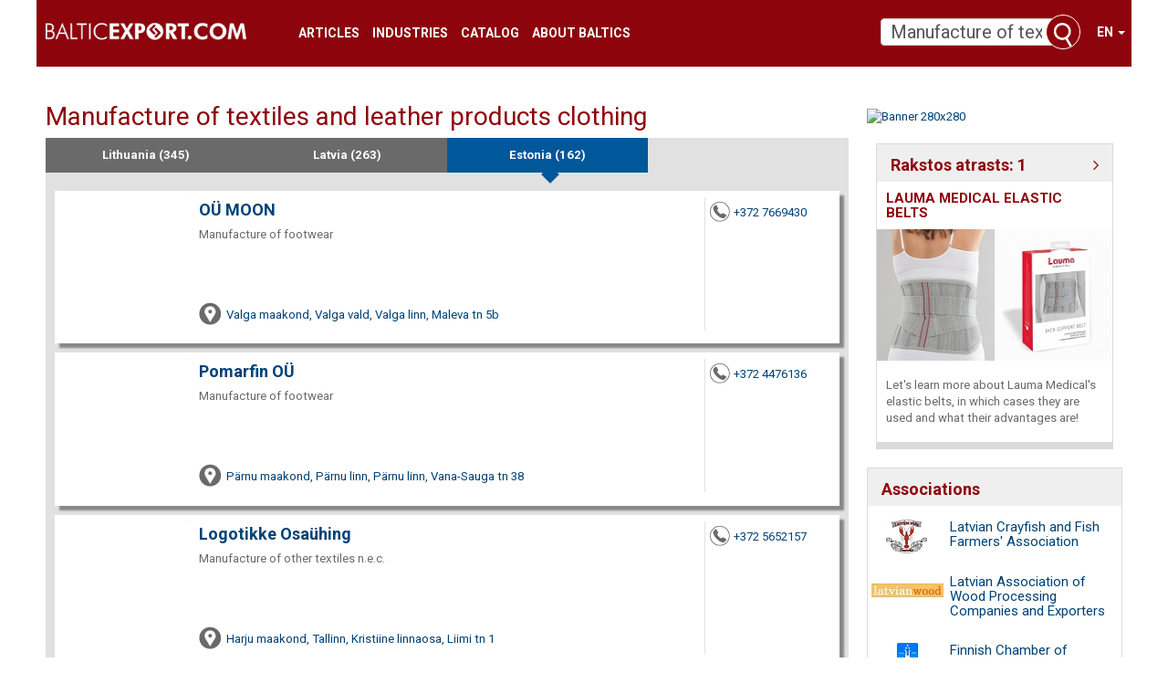

--- FILE ---
content_type: text/html; charset=UTF-8
request_url: https://balticexport.com/estonian_companies/Manufacture+of+textiles+and+leather+products+clothing?p=1
body_size: 15976
content:

<!DOCTYPE html>
<html dir="ltr" lang="en">
<head>
    <meta charset="UTF-8">
    <title>Manufacture of textiles and leather products clothing : balticexport.com</title>
    <link rel="canonical" href="//balticexport.com/estonian_companies/Manufacture+of+textiles+and+leather+products+clothing" /> <link rel="next" href="//balticexport.com/estonian_companies/Manufacture+of+textiles+and+leather+products+clothing?p=2">        <meta property="og:type" content="website" />
    <meta property="og:title" content="Manufacture of textiles and leather products clothing : balticexport.com" />
    <meta property="og:description" content="balticexport.com: Manufacture of made-up textile articles, except apparel" />
    <meta name="description" content="balticexport.com: Manufacture of made-up textile articles, except apparel"/>
    <meta name="keywords" content="balticexport.com: Manufacture of made-up textile articles, except apparel, Manufacture of outerwear, Manufacture of other wearing apparel and accessories n.e.c., Manufacture of workwear,"/>
    <meta name="viewport" content="width=device-width, initial-scale=1, maximum-scale=1, user-scalable=no">
    <!--<meta name="controller" content="#TODO"/>-->

    
			<!-- Matomo -->
    	<script>
			
			var _paq = window._paq = window._paq || [];
			var _mtm = window._mtm = window._mtm || [];
			_mtm.push({"template":"search_companies"});
			_mtm.push({'mtm.startTime': (new Date().getTime()), 'event': 'mtm.Start'});
			var d=document, g=d.createElement('script'), s=d.getElementsByTagName('script')[0];
			g.async=true; g.src='https://analytics.lt.lv/js/container_go8Fi0Up.js'; s.parentNode.insertBefore(g,s);
    	</script>
			<!-- End Matomo -->
			    <script src="https://dat.zl.lv/js/cookieconsent/cookieconsent.js"></script>
    <script>
	window.CookieConsent.init({
		// How long to wait until bar or initial modal comes up.
		UITimeout: 1000,
		// Show 'bar' or 'modal' initial layout
		mode: 'bar',
		// Show the 'reject all cookies' button. It's false by default.
		showRejectAllButton: false,
		// Look and feel.
		theme: {
			barColor: '#2C7CBF',
			barTextColor: '#FFF',
			barMainButtonColor: '#FFF',
			barMainButtonTextColor: '#2C7CBF',
			modalMainButtonColor: '#4285F4',
			modalMainButtonTextColor: '#FFF',
			focusColor: 'rgb(853 238 52 / 75%)'
		},

		// You can declare a 'customCSS' property to partially customize the default CSS instead of customizing specific properties described on the 'theme' object. The value of this property should be a template string as in the example. Bear in mind that this style will be injected in the document body.
		customCSS: `
            #cconsent-bar, #cconsent-bar * { box-sizing:border-box; }
            #cconsent-bar .visually-hide, #cconsent-modal .visually-hide { position: absolute !important; overflow: hidden !important; clip-path: rect(1px 1px 1px 1px) !important; width: 1px !important; height: 1px !important; }
            #cconsent-bar { background-color: red; color: black; padding:15px; text-align:right; font-family:inherit; font-size:14px; line-height:18px; position:fixed; bottom:0; inset-inline:0; z-index:9998; transform: translateY(0); transition: transform .6s ease-in-out; transition-delay: .3s;}
            #cconsent-bar.ccb--hidden {transform: translateY(100%); display:block; visible:hidden;}
            `,

            // Optionally, you have the chance to fully override the CSS as per your requirements. This options gives you full freedom but you'll have to declare CSS for the UI elements. The resulted style will be injected in the document head.
            fullCSSOverride: `
            #cconsent-bar, #cconsent-bar * { box-sizing:border-box }
            #cconsent-bar .visually-hide, #cconsent-modal .visually-hide { position: absolute !important; overflow: hidden !important; clip-path: rect(1px 1px 1px 1px) !important; width: 1px !important; height: 1px !important; }
            #cconsent-bar { background-color: #2b7abb; color: #fff; padding:15px; text-align:right; font-family:inherit; font-size:14px; line-height:18px; position:fixed; bottom:0; inset-inline:0; z-index:9998; transform: translateY(0); transition: transform .6s ease-in-out; transition-delay: .3s;}
            #cconsent-bar.ccb--hidden {transform: translateY(100%); display:block; visible:hidden;}
            #cconsent-bar .ccb__wrapper { display:flex; flex-wrap:wrap; justify-content:space-between; max-width:1800px; margin:0 auto;}
            #cconsent-bar .ccb__left { align-self:center; text-align:left; margin: 15px 0;}
            #cconsent-bar .ccb__right { align-self:center; white-space: nowrap;}
            #cconsent-bar .ccb__right > div {display:inline-block; color:#FFF;}
            #cconsent-bar button { line-height:normal; font-size:14px; border:0; padding:10px 10px; color: #2b7abb;}
            #cconsent-bar button.consent-give { line-height:normal; font-size:14px; border:none; padding:10px 10px; color: #2b7abb; background-color: #fff;}
            #cconsent-bar button.consent-decline { line-height:normal; font-size:14px; border:none; padding:10px 10px; color: #fff; background-color: #2b7abb; margin-right: 10px; border: 1px solid #fff}
            #cconsent-bar button.ccb__edit { appearance:none; margin-right:15px; border:0; padding:0; text-decoration:underline; color: #fff; background:none; }
            #cconsent-bar a:hover, #cconsent-bar button:hover { cursor:pointer; }
            #cconsent-bar button:focus-visible {box-shadow: 0 0 0 2px rgb(40 168 52 / 75%);}
            #cconsent-modal, #cconsent-init-modal { display:none; font-size:14px; line-height:18px; color:#666; width: 100vw; height: 100vh; position:fixed; left:0; top:0; right:0; bottom:0; font-family:sans-serif; font-size:14px; background-color:rgba(0,0,0,0.6); z-index:9999; align-items:center; justify-content:center;}
            @media (max-width: 600px) { #cconsent-modal, #cconsent-init-modal { height: 100% } }
            #cconsent-modal button, #cconsent-init-modal button { border: 0 }
            #cconsent-modal strong, #cconsent-init-modal strong {color:#333; margin-top:0}
            #cconsent-modal.ccm--visible, #cconsent-init-modal.ccm--visible {display:flex}
            #cconsent-modal .ccm__content, #cconsent-init-modal .ccm__content { max-width:600px; max-height:600px; overflow-Y:auto; background-color:#EFEFEF; display:flex; flex-direction:column; justify-content:space-between; }
            @media (max-width: 600px) { #cconsent-modal .ccm__content, #cconsent-init-modal .ccm__content { max-width:100vw; height:100%; max-height:initial; }}
            #cconsent-modal .ccm__content > .ccm__content__heading, #cconsent-init-modal .ccm__content > .ccm__content__heading { border-bottom:1px solid #D8D8D8; padding:35px 35px 20px; background-color:#EFEFEF; position:relative; }
            #cconsent-modal .ccm__content > .ccm__content__heading strong, #cconsent-init-modal .ccm__content > .ccm__content__heading strong { font-size:21px; font-weight:600; color:#333; margin:0 }
            #cconsent-modal .ccm__content > .ccm__content__heading p, #cconsent-init-modal .ccm__content > .ccm__content__heading p { margin-top:1rem; margin-bottom:1rem; }
            #cconsent-modal .ccm__content > .ccm__content__heading .ccm__cheading__close, #cconsent-init-modal .ccm__content > .ccm__content__heading .ccm__cheading__close { appearance:none; padding:0; border:0; font-weight:600; color:#888; cursor:pointer; font-size:26px; position:absolute; right:15px; top:15px; width:26px; height:26px; background:none; text-align:center; }
            #cconsent-modal .ccm__content > .ccm__content__heading .ccm__cheading__close:focus-visible, #cconsent-init-modal .ccm__content > .ccm__content__heading .ccm__cheading__close:focus-visible { box-shadow: 0 0 0 0.25rem rgb(40 168 52 / 75%); }
            #cconsent-modal .ccm__content > .ccm__content__body { background-color:#FFF; }
            #cconsent-modal .ccm__content > .ccm__content__body .ccm__tabgroup { margin:0; border-bottom: 1px solid #D8D8D8; }
            #cconsent-modal .ccm__content > .ccm__content__body .ccm__tab-head {color:#333; font-weight:600; cursor:pointer; position:relative; padding:0; margin:0; transition: background-color .5s ease-out; }
            #cconsent-modal .ccm__content > .ccm__content__body .ccm__tab-head:hover { background-color:#F9F9F9 }
            #cconsent-modal .ccm__content > .ccm__content__body .ccm__tab-head__status { order: 1; position:absolute; left:35px; font-weight: 600; display:inline-block; margin-right: 20px; pointer-events: none; }
            #cconsent-modal .ccm__content > .ccm__content__body .ccm__tab-head__status.ccm__tab-head__status--checked { font-size:1em; color:#28a834; }
            #cconsent-modal .ccm__content > .ccm__content__body .ccm__tab-head__status.ccm__tab-head__status--unchecked { font-size:1.4em; color:#e56385; }
            #cconsent-modal .ccm__content > .ccm__content__body .ccm__tab-head__text { order: 2; pointer-events: none; }
            #cconsent-modal .ccm__content > .ccm__content__body .ccm__tabgroup .ccm__tab-head .ccm__tab-head__icon-wedge { transition: transform .3s ease-out; transform-origin: center; position:absolute;right:25px; top:50%; transform:rotate(0deg); transform:translateY(-50%); order: 3;}
            #cconsent-modal .ccm__content > .ccm__content__body .ccm__tabgroup .ccm__tab-head .ccm__tab-head__icon-wedge > svg { pointer-events: none; }
            #cconsent-modal .ccm__content > .ccm__content__body .ccm__tabgroup.ccm__tabgroup--open .ccm__tab-head .ccm__tab-head__icon-wedge { transform:translateY(-50%) rotate(-180deg) }
            #cconsent-modal .ccm__tab-trigger { appearance: none; background: none; display: flex; flex-direction: row; width: 100%; padding:17px 35px 17px 56px; color:#333; font-weight:600; }
            #cconsent-modal .ccm__tab-trigger:focus-visible {box-shadow: 0 0 0 2px rgb(40 168 52 / 75%);}
            #cconsent-modal .ccm__content > .ccm__content__body .ccm__tab-content {padding:0; margin:0}
            #cconsent-modal .ccm__content > .ccm__content__body .ccm__tabgroup .ccm__tab-content { overflow: hidden; display: none; transition: all .5s ease-out; }
            #cconsent-modal .ccm__content > .ccm__content__body .ccm__tabgroup .ccm__tab-content__inner { display: flex; flex-direction: row; padding:25px 35px; }
            #cconsent-modal .ccm__content > .ccm__content__body .ccm__tabgroup.ccm__tabgroup--open .ccm__tab-head { background-color:#f9f9f9 }
            #cconsent-modal .ccm__content > .ccm__content__body .ccm__tabgroup.ccm__tabgroup--open .ccm__tab-content { max-height: 900px; display: block; }
            #cconsent-modal .ccm__content > .ccm__content__body .ccm__tab-content .ccm__tab-content__choose {order:1;}
            @media (max-width: 600px) { #cconsent-modal .ccm__content > .ccm__content__body .ccm__tabgroup.ccm__tabgroup--open .ccm__tab-content {flex-direction:column} }
            @media (max-width: 600px) { #cconsent-modal .ccm__content > .ccm__content__body .ccm__tab-content .ccm__tab-content__choose { margin-bottom:20px; } }
            #cconsent-modal .ccm__content > .ccm__content__body .ccm__tab-content .ccm__tab-content__choose .ccm__switch-component {display:flex; margin-right:35px; align-items:center;}
            #cconsent-modal .ccm__content > .ccm__content__body .ccm__tab-content .ccm__tab-content__choose .ccm__switch__status {font-weight:600;}
            #cconsent-modal .ccm__content > .ccm__content__body .ccm__tab-content .ccm__tab-content__choose .ccm__switch-group {background:none; width:40px; height:20px; margin:0 10px; position:relative;}
            #cconsent-modal .ccm__content > .ccm__content__body .ccm__tab-content .ccm__tab-content__choose .ccm__switch__slider {position: absolute; cursor: pointer; top: 0; left: 0; right: 0; bottom: 0; background-color: #ccc; border-radius:10px; transition: .4s; pointer-events: none;}
            #cconsent-modal .ccm__content > .ccm__content__body .ccm__tab-content .ccm__tab-content__choose .ccm__switch__slider:before {position: absolute; content: ""; height: 12px; width: 12px; left: 4px; bottom: 4px; background-color: white; border-radius:50%; transition: .4s;}
            #cconsent-modal .ccm__content > .ccm__content__body .ccm__tab-content .ccm__tab-content__choose .ccm__switch-group[aria-checked="true"] .ccm__switch__slider {background-color: #28A834;}
            #cconsent-modal .ccm__content > .ccm__content__body .ccm__tab-content .ccm__tab-content__choose .ccm__switch-group:focus-visible {box-shadow: 0 0 0 2px rgb(40 168 52 / 75%);}
            #cconsent-modal .ccm__content > .ccm__content__body .ccm__tab-content .ccm__tab-content__choose .ccm__switch-group[aria-checked="true"] .ccm__switch__slider:before {-webkit-transform: translateX(20px); -ms-transform: translateX(20px); transform: translateX(20px);}
            #cconsent-modal .ccm__content > .ccm__content__body .ccm__tab-content .ccm__tab-content__desc {order:2;}
            #cconsent-modal .ccm__content > .ccm__content__body .ccm__tab-content strong {font-size:18px; margin-bottom:10px; line-height:1;}
            #cconsent-modal .ccm__content > .ccm__content__body .ccm__tab-content p {color:#444; margin-bottom:0}
            #cconsent-modal .ccm__content > .ccm__content__body .ccm__tab-content .ccm__list:not(:empty) {margin-top:30px;}
            #cconsent-modal .ccm__content > .ccm__content__body .ccm__tab-content .ccm__list .ccm__list__title {color:#333; font-weight:600;}
            #cconsent-modal .ccm__content > .ccm__content__body .ccm__tab-content .ccm__list ul { margin:15px 0; padding-left:15px }
            #cconsent-modal .ccm__footer, #cconsent-init-modal .ccm__footer { padding:35px; background-color:#EFEFEF; text-align:center; display: flex; align-items:center; justify-content:flex-end; }
            #cconsent-modal .ccm__footer button, #cconsent-init-modal .ccm__footer button { line-height:normal; font-size:14px; transition: background-color .5s ease-out; background-color: #1e6ef4; color: #fff; border:none; padding:13px; min-width:110px; border-radius: 2px; cursor:pointer; height: 100%; }
            #cconsent-modal .ccm__footer button:hover, #cconsent-init-modal .ccm__footer button:hover { background-color: #181616; }
            #cconsent-modal .ccm__footer button:focus-within, #cconsent-init-modal .ccm__footer button:focus-within { box-shadow: 0 0 0 0.25rem rgb(40 168 52 / 75%); }
            #cconsent-modal .ccm__footer button + button, #cconsent-init-modal .ccm__footer button + button { margin-left: 10px; }`,
		language: {
			// Current language.
			current: 'en',
			locale: {
				en: {
					barMainText: 'This website uses cookies to ensure you get the best experience on our website.',
					closeAriaLabel: 'close',
					barLinkSetting: 'Cookie Settings',
					barBtnAcceptAll: 'Accept all cookies',
					modalMainTitle: 'Cookie settings',
					// You can insert <a> tags within this prop to render links
					modalMainText: 'Cookies are small pieces of data sent from a website and stored on the user\'s computer by the user\'s web browser while the user is browsing. Your browser stores each message in a small file, called cookie. When you request another page from the server, your browser sends the cookie back to the server. Cookies were designed to be a reliable mechanism for websites to remember information or to record the user\'s browsing activity.',
					modalBtnSave: 'Save current settings',
					modalBtnAcceptAll: 'Accept all cookies and close',
					modalAffectedSolutions: 'Affected solutions:',
					learnMore: 'Learn More',
					on: 'On',
					off: 'Off',
					enabled: 'is enabled.',
					disabled: 'is disabled.',
					checked: 'checked',
					unchecked: 'unchecked',
				},
				lv: {
					barMainText: 'Lapa izmanto sīkfailus',
					closeAriaLabel: 'Aizvērt',
					barLinkSetting: 'Sīkfailu uzstādījumi',
					barBtnAcceptAll: 'Apstiprināt visus sīkfailus',
					modalMainTitle: 'Sīkfailu uzstādījumi',
					modalMainText: 'Sīkfaili ir nelieli datu gabali, kas tiek nosūtīti no vietnes un ko lietotāja tīmekļa pārlūkprogramma saglabā lietotāja datorā, kamēr lietotājs pārlūko. Jūsu pārlūkprogramma katru ziņojumu saglabā nelielā failā, ko sauc par sīkfailu. Kad pieprasāt citu lapu no servera, jūsu pārlūkprogramma nosūta sīkfailu atpakaļ serverim. Sīkfaili tika izstrādāti kā uzticams mehānisms, lai tīmekļa vietnes varētu atcerēties informāciju vai reģistrēt lietotāja pārlūkošanas darbības.',
					modalBtnSave: 'Saglabāt uzstādījumus',
					modalBtnAcceptAll: 'Apstiprināt visus sīkfailus un aizvērt',
					modalAffectedSolutions: 'Skartie risinājumi:',
					learnMore: 'Uzzināt vairāk',
					on: 'Iesl.',
					off: 'Izsl.',
					enabled: 'ir izslēgts.',
					disabled: 'ir ieslēgts.',
					checked: 'atzīmēts',
					unchecked: 'nav atzīmēts',
				}
			}
		},
		// List all the categories you want to display.
		categories: {
			// Unique name.
			// This probably will be the default category.
			necessary: {
				// The cookies here are necessary and category can't be turned off.
				// Wanted config value will be ignored.
				needed: true,
				// The cookies in this category will be let trough.
				// This probably should be false if category not necessary.
				wanted: true,
				// If checkbox is on or off at first run.
				checked: true,
				// Language settings for categories.
				language: {
					locale: {
						en: {
							name: 'Strictly Necessary Cookies',
							description: 'A strictly necessary cookie is a type of cookie that is used by the website to function properly, without which the site would not work. This type of cookie does not collect any personally identifiable information about you and does not track your browsing habits.',
						},
						lv: {
							name: 'Nepieciešamās sīkdatnes',
							description: 'Portāla funkcionalitātei nepieciešamās sīkdatnes. Neuzkrāj jūsu personīgo informāciju un interneta lietošanas paradumus.',
						}
					}
				}
			},
			setupad:
				{
					// Wanted config value will be ignored.
					needed: false,
					// The cookies in this category will be let trough.
					// This probably should be false if category not necessary.
					wanted: false,
					// If checkbox is on or off at first run.
					checked: true,
					// Language settings for categories.
					language: {
						locale: {
							en: {
								name: 'Setupad Cookies',
								description: 'Cookies providing Setupad banner network functionality.',
							},
							lv: {
								name: 'Setupad sīkdatnes',
								description: 'Sīkdatnes, kas nodrošina Setupad reklāmbaneru tīkla funkcionalitāti.',
							}
						}
					}

				},
			analytics:
				{
					// Wanted config value will be ignored.
					needed: false,
					// The cookies in this category will be let trough.
					// This probably should be false if category not necessary.
					wanted: false,
					// If checkbox is on or off at first run.
					checked: true,
					// Language settings for categories.
					language: {
						locale: {
							en: {
								name: 'Google Analytics & Facebook Cookies',
								description: 'Cookies and similar technologies used for analytics help collect data that allows services to understand how you interact with a particular service. These insights allow services to both improve content and build better features that enhance your experience. Some cookies and similar technologies help sites and apps understand how their visitors engage with their services. For example, Google Analytics uses a set of cookies to collect information on behalf of businesses which use the Google Analytics service and report site usage statistics to them without personally identifying individual visitors. ‘_ga’, the main cookie used by Google Analytics, enables the service to distinguish one visitor from another and lasts for 2 years. Any site that implements Google Analytics, including Google services, uses the "_ga" cookie. Each "_ga" cookie is unique to the specific property, so it cannot be used to track a given user or browser across unrelated websites. Google services also use "NID" and "_Secure-ENID" cookies on Google Search, and "VISITOR_INFO1_LIVE" and "__Secure-YEC" cookies on YouTube, for analytics. Google mobile apps may also use unique identifiers, such as the "Google Usage ID", for analytics. ',
							},
							lv: {
								name: 'Google Analytics & Facebook sīkdatnes',
								description: 'Google Analytics un Facebook sīkfaili tiek izmantoti lai statistiski analizētu lietotāju grupu uzvedību portālā, kas palīdz portālu optimizēt un veidot to labāku jums nākotnē. ',
							}
						}
					}

				}
		},
		// List actual services here.
		services: {
            setupad_script_tag: {
                category: 'setupad',
                type: 'script-tag',
                search: 'setupad',
                language: {
                    locale: {
                        en: {
                            name: 'Setupad'
                        },
                        lv: {
                            name: 'Setupad'
                        }
                    }
                }
            },
            facebook_script_tag: {
                category: 'analytics',
                type: 'script-tag',
                search: 'facebook',
                language: {
                    locale: {
                        en: {
                            name: 'Facebook'
                        },
                        lv: {
                            name: 'Facebook'
                        }
                    }
                }
            },
			// Unique name.
			analytics: {
				// Existing category Unique name.
				// This example shows how to block Google Analytics.
				category: 'analytics',
				// Type of blocking to apply here.
				// This depends on the type of script we are trying to block.
				// Can be: dynamic-script, script-tag, wrapped, localcookie.
				type: 'dynamic-script',
				// Only needed if "type: dynamic-script".
				// The filter will look for this keyword in inserted script tags
				//  and block if match found.
				search: 'analytics',
				// List of known cookie names or regular expressions matching
				//  cookie names placed by this service.
				// These will be removed from current domain and .domain.
				cookies: [
					{
						// Known cookie name.
						name: '_gid',
						// Expected cookie domain.
						domain: `.${window.location.hostname}`
					},
					{
						// Regex matching cookie name.
						name: /^_ga/,
						domain: `.${window.location.hostname}`
					}
				],
				language: {
					locale: {
						en: {
							name: 'Google Analytics'
						},
						hu: {
							name: 'Google Analytics'
						}
					}
				}
			}
		},
		//List consent properties according to Google Consent Mode v2, and their respecting controlling categories listed above.
		consentModeControls: {
			ad_storage: 'necessary',
			ad_user_data: 'necessary',
			ad_personalization: 'necessary',
			analytics_storage: 'necessary',
		},
		// whether consent mode updates will be handled by gtag or via custom GTM template. The value by default is null. Can have 'gtag' or 'gtm-template' values.
		consentModeHandler: 'gtm-template'
	});
</script>
    <link rel="shortcut icon" href="/favicon.ico" type="image/vnd.microsoft.icon"/>
    <link rel="shortcut icon" type="image/x-icon" href="/favicon.ico">

    <link href="/assets/plugins/jquery-ui/themes/base/jquery-ui.min.css" rel="stylesheet"/>
    <link href="/assets/plugins/lightslider/dist/css/lightslider.min.css" rel="stylesheet"/>

    <link href="/assets/plugins/magnific-popup/dist/magnific-popup.css" rel="stylesheet"/>
    <link href="/assets/plugins/flowplayer-6.0.5/skin/minimalist.css" rel="stylesheet"/>

    <link href="/assets/css/app.css" rel="stylesheet"/>

    <link href="/font-awesome/css/font-awesome.min.css" rel="stylesheet" type="text/css" />

    <script src="/assets/plugins/jquery/dist/jquery.min.js" type="text/javascript"></script>
    <script src="/assets/plugins/lightslider/dist/js/lightslider.min.js" type="text/javascript"></script>
    <script src="/assets/plugins/jquery-ui/jquery-ui.min.js" type="text/javascript"></script>
    <script src="/assets/plugins/bootstrap-sass/assets/javascripts/bootstrap.min.js" type="text/javascript"></script>
    <script src="/assets/plugins/twig.js/twig.js" type="text/javascript"></script>
    <script src="/assets/js/tiwgExtensions.js" type="text/javascript"></script>

    <script src="/assets/js/screen.js" type="text/javascript"></script>
    <!-- <script async src="//adv.lt.lv/www/delivery/asyncjs.php"></script> 27.01.2022 -->

    
					<!--
					<script src="https://cmp.setupcmp.com/cmp/cmp/cmp-stub.js" data-prop-id="6525"></script>
					<script src="https://cmp.setupcmp.com/cmp/cmp/cmp-v1.js" data-prop-stpd-cmp-id="6525" async></script>
					-->

					<script src="https://securepubads.g.doubleclick.net/tag/js/gpt.js" async type="text/plain" data-consent="setupad"></script>
					<script type="text/plain" data-consent="setupad">
					    window.googletag = window.googletag || {cmd: []};
					    googletag.cmd.push (function () {
					        if(window.innerWidth > 1000) {
					            googletag.defineSlot('/147246189,22868315866/balticexport_com_1000x100_sticky_anchorad_desktop', [[1000,100],[970,90],[728,90],[990,90],[970,50],[960,90],[950,90],[980,90]], 'balticexport_com_1000x100_sticky_anchorad_responsive').addService(googletag.pubads());
					            googletag.defineSlot('/147246189,22868315866/balticexport_com_300x250_right_side_desktop', [[300,250]], 'balticexport_com_300x250_right_side_responsive').addService(googletag.pubads());            
					        } else {
					            googletag.defineSlot('/147246189,22868315866/balticexport_com_320x100_sticky_anchorad_mobile', [[320,100],[320,50],[300,100],[300,50]], 'balticexport_com_1000x100_sticky_anchorad_responsive').addService(googletag.pubads());
					            googletag.defineSlot('/147246189,22868315866/balticexport_com_336x336_right_side_mobile', [[300,250],[336,336],[336,320],[320,320],[300,300],[336,280],[320,250],[320,336]], 'balticexport_com_300x250_right_side_responsive').addService(googletag.pubads());            
					        }
					        
					        googletag.pubads().enableSingleRequest();
					        googletag.pubads().disableInitialLoad();
					        googletag.enableServices();
					        googletag.pubads().collapseEmptyDivs();
					
					    });
					</script>
					<script async src="https://stpd.cloud/saas/4583" type="text/plain" data-consent="setupad"></script>

					

    <!-- Google tag (gtag.js) -->
    <script async src="https://www.googletagmanager.com/gtag/js?id=G-FCDHSC9YPL" type="text/plain" data-consent="analytics"></script>
    <script type="text/plain" data-consent="analytics">
        window.dataLayer = window.dataLayer || [];
        function gtag(){dataLayer.push(arguments);}
        gtag('js', new Date());

        gtag('config', 'G-FCDHSC9YPL');
    </script>

    <script src="/assets/plugins/magnific-popup/dist/jquery.magnific-popup.min.js" type="text/javascript"></script>
    <script src="/assets/plugins/flowplayer-6.0.5/flowplayer.min.js" type="text/javascript"></script>

        <script type="text/javascript">
        (function (d, s, id) {
            var js, fjs = d.getElementsByTagName(s)[0];
            if (d.getElementById(id)) return;
            js = d.createElement(s);
            js.id = id;
            js.src = "https://connect.facebook.net/{{ globals.langLocale }}/sdk.js#xfbml=1&version=v2.7&appId=926275367484515";
            fjs.parentNode.insertBefore(js, fjs);
        }(document, 'script', 'facebook-jssdk'));
    </script>
</head><body>
<!--|ATOM ID=banner_tapete PARSE=YES @MEDIA=[desktop]-->
<div class="container-fluid">
    <nav class="row navbar navbar-default">
	<div class="container-fluid">
		<!-- Brand and toggle get grouped for better mobile display -->
		<div class="navbar-header">
			<button type="button" class="navbar-toggle collapsed" data-toggle="collapse" data-target="#bs-example-navbar-collapse-1" aria-expanded="false">
				<span class="sr-only">Toggle navigation</span>
				<span class="icon-bar"></span>
				<span class="icon-bar"></span>
				<span class="icon-bar"></span>
			</button>
			<a class="navbar-brand" href="/en"><img src="/images/balticexport-logo.png" class="pages-logo" alt="balticexport.com"/></a>
		</div>

		<!-- Collect the nav links, forms, and other content for toggling -->
		<div class="collapse navbar-collapse" id="bs-example-navbar-collapse-1">
			<ul class="nav navbar-nav">
                <li><a href="//balticexport.com/balticexport-articles/" title="Articles">Articles</a></li>
<li><a href="//balticexport.com/about_industries/" title="Industries">Industries</a></li>
<li><a href="//balticexport.com/catalog/" title="Catalog">Catalog</a></li>
<!--<li><a href="//balticexport.com/top-exporters/" title="Top Exporters">Top Exporters</a></li>-->
<li><a href="//balticexport.com/estonia/" title="About Baltics">About Baltics</a></li>
<li><a></a></li>
<li><a></a></li>
			</ul>
            <ul class="nav navbar-nav navbar-right">
                <li class="dropdown">
                    
<a href="#" class="dropdown-toggle" data-toggle="dropdown" role="button" aria-haspopup="true"
   aria-expanded="false">en <span class="caret"></span></a>
<ul class="dropdown-menu">
            <li><a href="/lv">lv</a></li>
            <li><a href="/ru">ru</a></li>
            <li><a href="/en">en</a></li>
    </ul>                </li>
            </ul>
		</div><!-- /.navbar-collapse -->
		<form class="navbar-form" role="search" action="/latvian_companies" method="get">
	
	<div class="input-group">
		<input class="form-control ui-autocomplete-input" type="text" data-href="/ajax" name="QProdukts" id="QueryInput" value="Manufacture of textiles and leather products clothing" autocomplete="off" placeholder="Search...">
		<span class="input-group-btn">
			<button class="btn btn-default" title="Search" type="submit"></button>
		</span>

    </div>
</form>	</div><!-- /.container-fluid -->
</nav>    <main class="row">
        <div class="col-xs-12 col-md-9 break30">
						<h1>Manufacture of textiles and leather products clothing</h1>            <div class="searchResultsBox">
                <ul class="nav nav-tabs nav-justified" role="tablist"><li><a href="//balticexport.com/lithuanian_companies/Manufacture+of+textiles+and+leather+products+clothing">Lithuania (345)</a></li>
<li><a href="//balticexport.com/latvian_companies/Manufacture+of+textiles+and+leather+products+clothing">Latvia (263)</a></li>
<li class="active"><a href="//balticexport.com/estonian_companies/Manufacture+of+textiles+and+leather+products+clothing">Estonia (162)</a></li>
</ul>

                                <div class="tab-content">
                    <div role="tabpanel" class="tab-pane active" id="tab_clients">
                        <div class="results search">

                            
							<div class="row item">
								<header class="col-xs-12 visible-xs-block">
									<h2><a href="//balticexport.com/landingpage/ou-moon-10240449">OÜ MOON</a></h2>
									
								</header>
								<figure class="col-xs-5 visible-xs-block">
								
								</figure>
								<section class="col-xs-7 visible-xs-block">
									<div class="keywords">Manufacture of footwear</div>
								</section>
								<address class="col-xs-12 hasMap visible-xs-block">
									<a rel="noindex, nofollow" target="_blank" href="https://maps.google.com/?q=Valga maakond, Valga vald, Valga linn, Maleva tn 5b">Valga maakond, Valga vald, Valga linn, Maleva tn 5b</a>
								</address>
								<aside class="col-xs-12 visible-xs-block">
									<ul class="row details">
									<li class="col-xs-3 phone"><a onclick="_paq.push(['trackEvent', 'conversion', 'searchPhoneClick',10240449,,{dimension1: 10240449}]);" href="tel://+3727669430">+372 7669430</a></li>
									
									
									
									</ul>
								
								</aside>
								<figure class="hidden-xs col-sm-2" >
								
								</figure>
								<section class="hidden-xs col-sm-8">
									<header class="hidden-xs">
										<h2><a href="//balticexport.com/landingpage/ou-moon-10240449">OÜ MOON</a></h2>
										
									</header>
									<div class="keywords">Manufacture of footwear</div>
									<address class="col-sm-12 hasMap ">
										<a rel="noindex, nofollow" target="_blank" href="https://maps.google.com/?q=Valga maakond, Valga vald, Valga linn, Maleva tn 5b">Valga maakond, Valga vald, Valga linn, Maleva tn 5b</a>
									</address>
								</section>
								<aside class="hidden-xs col-sm-2">
									<ul class="details">
									<li class="phone"><a onclick="_paq.push(['trackEvent', 'conversion', 'searchPhoneClick',10240449,,{dimension1: 10240449}]);" href="tel://+3727669430">+372 7669430</a></li>
									
									
									
									</ul>
								</aside>
									
							</div>
							
							<div class="row item">
								<header class="col-xs-12 visible-xs-block">
									<h2><a href="//balticexport.com/landingpage/pomarfin-ou-10314857">Pomarfin OÜ</a></h2>
									
								</header>
								<figure class="col-xs-5 visible-xs-block">
								
								</figure>
								<section class="col-xs-7 visible-xs-block">
									<div class="keywords">Manufacture of footwear</div>
								</section>
								<address class="col-xs-12 hasMap visible-xs-block">
									<a rel="noindex, nofollow" target="_blank" href="https://maps.google.com/?q=Pärnu maakond, Pärnu linn, Pärnu linn, Vana-Sauga tn 38">Pärnu maakond, Pärnu linn, Pärnu linn, Vana-Sauga tn 38</a>
								</address>
								<aside class="col-xs-12 visible-xs-block">
									<ul class="row details">
									<li class="col-xs-3 phone"><a onclick="_paq.push(['trackEvent', 'conversion', 'searchPhoneClick',10314857,,{dimension1: 10314857}]);" href="tel://+3724476136">+372 4476136</a></li>
									
									
									
									</ul>
								
								</aside>
								<figure class="hidden-xs col-sm-2" >
								
								</figure>
								<section class="hidden-xs col-sm-8">
									<header class="hidden-xs">
										<h2><a href="//balticexport.com/landingpage/pomarfin-ou-10314857">Pomarfin OÜ</a></h2>
										
									</header>
									<div class="keywords">Manufacture of footwear</div>
									<address class="col-sm-12 hasMap ">
										<a rel="noindex, nofollow" target="_blank" href="https://maps.google.com/?q=Pärnu maakond, Pärnu linn, Pärnu linn, Vana-Sauga tn 38">Pärnu maakond, Pärnu linn, Pärnu linn, Vana-Sauga tn 38</a>
									</address>
								</section>
								<aside class="hidden-xs col-sm-2">
									<ul class="details">
									<li class="phone"><a onclick="_paq.push(['trackEvent', 'conversion', 'searchPhoneClick',10314857,,{dimension1: 10314857}]);" href="tel://+3724476136">+372 4476136</a></li>
									
									
									
									</ul>
								</aside>
									
							</div>
							
							<div class="row item">
								<header class="col-xs-12 visible-xs-block">
									<h2><a href="//balticexport.com/landingpage/logotikke-osauhing-10225013">Logotikke Osaühing</a></h2>
									
								</header>
								<figure class="col-xs-5 visible-xs-block">
								
								</figure>
								<section class="col-xs-7 visible-xs-block">
									<div class="keywords">Manufacture of other textiles n.e.c.</div>
								</section>
								<address class="col-xs-12 hasMap visible-xs-block">
									<a rel="noindex, nofollow" target="_blank" href="https://maps.google.com/?q=Harju maakond, Tallinn, Kristiine linnaosa, Liimi tn 1">Harju maakond, Tallinn, Kristiine linnaosa, Liimi tn 1</a>
								</address>
								<aside class="col-xs-12 visible-xs-block">
									<ul class="row details">
									<li class="col-xs-3 phone"><a onclick="_paq.push(['trackEvent', 'conversion', 'searchPhoneClick',10225013,,{dimension1: 10225013}]);" href="tel://+3725652157">+372 5652157</a></li>
									
									
									
									</ul>
								
								</aside>
								<figure class="hidden-xs col-sm-2" >
								
								</figure>
								<section class="hidden-xs col-sm-8">
									<header class="hidden-xs">
										<h2><a href="//balticexport.com/landingpage/logotikke-osauhing-10225013">Logotikke Osaühing</a></h2>
										
									</header>
									<div class="keywords">Manufacture of other textiles n.e.c.</div>
									<address class="col-sm-12 hasMap ">
										<a rel="noindex, nofollow" target="_blank" href="https://maps.google.com/?q=Harju maakond, Tallinn, Kristiine linnaosa, Liimi tn 1">Harju maakond, Tallinn, Kristiine linnaosa, Liimi tn 1</a>
									</address>
								</section>
								<aside class="hidden-xs col-sm-2">
									<ul class="details">
									<li class="phone"><a onclick="_paq.push(['trackEvent', 'conversion', 'searchPhoneClick',10225013,,{dimension1: 10225013}]);" href="tel://+3725652157">+372 5652157</a></li>
									
									
									
									</ul>
								</aside>
									
							</div>
							
							<div class="row item">
								<header class="col-xs-12 visible-xs-block">
									<h2><a href="//balticexport.com/landingpage/osauhing-ellatone-10139555">Osaühing ELLATONE</a></h2>
									
								</header>
								<figure class="col-xs-5 visible-xs-block">
								
								</figure>
								<section class="col-xs-7 visible-xs-block">
									<div class="keywords">Manufacture of outerwear</div>
								</section>
								<address class="col-xs-12 hasMap visible-xs-block">
									<a rel="noindex, nofollow" target="_blank" href="https://maps.google.com/?q=Harju maakond, Tallinn, Kesklinna linnaosa, Türi tn 6">Harju maakond, Tallinn, Kesklinna linnaosa, Türi tn 6</a>
								</address>
								<aside class="col-xs-12 visible-xs-block">
									<ul class="row details">
									<li class="col-xs-3 phone"><a onclick="_paq.push(['trackEvent', 'conversion', 'searchPhoneClick',10139555,,{dimension1: 10139555}]);" href="tel://+3725084483">+372 5084483</a></li>
									
									
									
									</ul>
								
								</aside>
								<figure class="hidden-xs col-sm-2" >
								
								</figure>
								<section class="hidden-xs col-sm-8">
									<header class="hidden-xs">
										<h2><a href="//balticexport.com/landingpage/osauhing-ellatone-10139555">Osaühing ELLATONE</a></h2>
										
									</header>
									<div class="keywords">Manufacture of outerwear</div>
									<address class="col-sm-12 hasMap ">
										<a rel="noindex, nofollow" target="_blank" href="https://maps.google.com/?q=Harju maakond, Tallinn, Kesklinna linnaosa, Türi tn 6">Harju maakond, Tallinn, Kesklinna linnaosa, Türi tn 6</a>
									</address>
								</section>
								<aside class="hidden-xs col-sm-2">
									<ul class="details">
									<li class="phone"><a onclick="_paq.push(['trackEvent', 'conversion', 'searchPhoneClick',10139555,,{dimension1: 10139555}]);" href="tel://+3725084483">+372 5084483</a></li>
									
									
									
									</ul>
								</aside>
									
							</div>
							
							<div class="row item">
								<header class="col-xs-12 visible-xs-block">
									<h2><a href="//balticexport.com/landingpage/rudotex-ou-11305955">Rudotex OÜ</a></h2>
									
								</header>
								<figure class="col-xs-5 visible-xs-block">
								
								</figure>
								<section class="col-xs-7 visible-xs-block">
									<div class="keywords">Manufacture of workwear</div>
								</section>
								<address class="col-xs-12 hasMap visible-xs-block">
									<a rel="noindex, nofollow" target="_blank" href="https://maps.google.com/?q=Rapla maakond, Rapla vald, Rapla linn, Koidu tn 22/1">Rapla maakond, Rapla vald, Rapla linn, Koidu tn 22/1</a>
								</address>
								<aside class="col-xs-12 visible-xs-block">
									<ul class="row details">
									<li class="col-xs-3 phone"><a onclick="_paq.push(['trackEvent', 'conversion', 'searchPhoneClick',11305955,,{dimension1: 11305955}]);" href="tel://+37256486166">+372 56486166</a></li>
									
									
									
									</ul>
								
								</aside>
								<figure class="hidden-xs col-sm-2" >
								
								</figure>
								<section class="hidden-xs col-sm-8">
									<header class="hidden-xs">
										<h2><a href="//balticexport.com/landingpage/rudotex-ou-11305955">Rudotex OÜ</a></h2>
										
									</header>
									<div class="keywords">Manufacture of workwear</div>
									<address class="col-sm-12 hasMap ">
										<a rel="noindex, nofollow" target="_blank" href="https://maps.google.com/?q=Rapla maakond, Rapla vald, Rapla linn, Koidu tn 22/1">Rapla maakond, Rapla vald, Rapla linn, Koidu tn 22/1</a>
									</address>
								</section>
								<aside class="hidden-xs col-sm-2">
									<ul class="details">
									<li class="phone"><a onclick="_paq.push(['trackEvent', 'conversion', 'searchPhoneClick',11305955,,{dimension1: 11305955}]);" href="tel://+37256486166">+372 56486166</a></li>
									
									
									
									</ul>
								</aside>
									
							</div>
							
							<div class="row item">
								<header class="col-xs-12 visible-xs-block">
									<h2><a href="//balticexport.com/landingpage/osauhing-portex-10457350">Osaühing PORTEX</a></h2>
									
								</header>
								<figure class="col-xs-5 visible-xs-block">
								
								</figure>
								<section class="col-xs-7 visible-xs-block">
									<div class="keywords">Manufacture of outerwear</div>
								</section>
								<address class="col-xs-12 hasMap visible-xs-block">
									<a rel="noindex, nofollow" target="_blank" href="https://maps.google.com/?q=Harju maakond, Tallinn, Lasnamäe linnaosa, Kesk-Sõjamäe tn 2/1">Harju maakond, Tallinn, Lasnamäe linnaosa, Kesk-Sõjamäe tn 2/1</a>
								</address>
								<aside class="col-xs-12 visible-xs-block">
									<ul class="row details">
									<li class="col-xs-3 phone"><a onclick="_paq.push(['trackEvent', 'conversion', 'searchPhoneClick',10457350,,{dimension1: 10457350}]);" href="tel://+3726465050">+372 6465050</a></li>
									
									
									
									</ul>
								
								</aside>
								<figure class="hidden-xs col-sm-2" >
								
								</figure>
								<section class="hidden-xs col-sm-8">
									<header class="hidden-xs">
										<h2><a href="//balticexport.com/landingpage/osauhing-portex-10457350">Osaühing PORTEX</a></h2>
										
									</header>
									<div class="keywords">Manufacture of outerwear</div>
									<address class="col-sm-12 hasMap ">
										<a rel="noindex, nofollow" target="_blank" href="https://maps.google.com/?q=Harju maakond, Tallinn, Lasnamäe linnaosa, Kesk-Sõjamäe tn 2/1">Harju maakond, Tallinn, Lasnamäe linnaosa, Kesk-Sõjamäe tn 2/1</a>
									</address>
								</section>
								<aside class="hidden-xs col-sm-2">
									<ul class="details">
									<li class="phone"><a onclick="_paq.push(['trackEvent', 'conversion', 'searchPhoneClick',10457350,,{dimension1: 10457350}]);" href="tel://+3726465050">+372 6465050</a></li>
									
									
									
									</ul>
								</aside>
									
							</div>
							
							<div class="row item">
								<header class="col-xs-12 visible-xs-block">
									<h2><a href="//balticexport.com/landingpage/osauhing-felinda-10409032">osaühing FELINDA</a></h2>
									
								</header>
								<figure class="col-xs-5 visible-xs-block">
								
								</figure>
								<section class="col-xs-7 visible-xs-block">
									<div class="keywords">Manufacture of workwear</div>
								</section>
								<address class="col-xs-12 hasMap visible-xs-block">
									<a rel="noindex, nofollow" target="_blank" href="https://maps.google.com/?q=Harju maakond, Tallinn, Kristiine linnaosa, Nõmme tee 2">Harju maakond, Tallinn, Kristiine linnaosa, Nõmme tee 2</a>
								</address>
								<aside class="col-xs-12 visible-xs-block">
									<ul class="row details">
									<li class="col-xs-3 phone"><a onclick="_paq.push(['trackEvent', 'conversion', 'searchPhoneClick',10409032,,{dimension1: 10409032}]);" href="tel://+3726552619">+372 6552619</a></li>
									
									
									
									</ul>
								
								</aside>
								<figure class="hidden-xs col-sm-2" >
								
								</figure>
								<section class="hidden-xs col-sm-8">
									<header class="hidden-xs">
										<h2><a href="//balticexport.com/landingpage/osauhing-felinda-10409032">osaühing FELINDA</a></h2>
										
									</header>
									<div class="keywords">Manufacture of workwear</div>
									<address class="col-sm-12 hasMap ">
										<a rel="noindex, nofollow" target="_blank" href="https://maps.google.com/?q=Harju maakond, Tallinn, Kristiine linnaosa, Nõmme tee 2">Harju maakond, Tallinn, Kristiine linnaosa, Nõmme tee 2</a>
									</address>
								</section>
								<aside class="hidden-xs col-sm-2">
									<ul class="details">
									<li class="phone"><a onclick="_paq.push(['trackEvent', 'conversion', 'searchPhoneClick',10409032,,{dimension1: 10409032}]);" href="tel://+3726552619">+372 6552619</a></li>
									
									
									
									</ul>
								</aside>
									
							</div>
							
							<div class="row item">
								<header class="col-xs-12 visible-xs-block">
									<h2><a href="//balticexport.com/landingpage/osauhing-oberis-10122141">osaühing Oberis</a></h2>
									
								</header>
								<figure class="col-xs-5 visible-xs-block">
								
								</figure>
								<section class="col-xs-7 visible-xs-block">
									<div class="keywords">Manufacture of outerwear</div>
								</section>
								<address class="col-xs-12 hasMap visible-xs-block">
									<a rel="noindex, nofollow" target="_blank" href="https://maps.google.com/?q=Pärnu maakond, Saarde vald, Kilingi-Nõmme linn, Kantsi tn 18">Pärnu maakond, Saarde vald, Kilingi-Nõmme linn, Kantsi tn 18</a>
								</address>
								<aside class="col-xs-12 visible-xs-block">
									<ul class="row details">
									<li class="col-xs-3 phone"><a onclick="_paq.push(['trackEvent', 'conversion', 'searchPhoneClick',10122141,,{dimension1: 10122141}]);" href="tel://+3724492782">+372 4492782</a></li>
									
									
									
									</ul>
								
								</aside>
								<figure class="hidden-xs col-sm-2" >
								
								</figure>
								<section class="hidden-xs col-sm-8">
									<header class="hidden-xs">
										<h2><a href="//balticexport.com/landingpage/osauhing-oberis-10122141">osaühing Oberis</a></h2>
										
									</header>
									<div class="keywords">Manufacture of outerwear</div>
									<address class="col-sm-12 hasMap ">
										<a rel="noindex, nofollow" target="_blank" href="https://maps.google.com/?q=Pärnu maakond, Saarde vald, Kilingi-Nõmme linn, Kantsi tn 18">Pärnu maakond, Saarde vald, Kilingi-Nõmme linn, Kantsi tn 18</a>
									</address>
								</section>
								<aside class="hidden-xs col-sm-2">
									<ul class="details">
									<li class="phone"><a onclick="_paq.push(['trackEvent', 'conversion', 'searchPhoneClick',10122141,,{dimension1: 10122141}]);" href="tel://+3724492782">+372 4492782</a></li>
									
									
									
									</ul>
								</aside>
									
							</div>
							
							<div class="row item">
								<header class="col-xs-12 visible-xs-block">
									<h2><a href="//balticexport.com/landingpage/osauhing-friends-textile-10287474">Osaühing Friends Textile</a></h2>
									
								</header>
								<figure class="col-xs-5 visible-xs-block">
								
								</figure>
								<section class="col-xs-7 visible-xs-block">
									<div class="keywords">Manufacture of underwear</div>
								</section>
								<address class="col-xs-12 hasMap visible-xs-block">
									<a rel="noindex, nofollow" target="_blank" href="https://maps.google.com/?q=Harju maakond, Tallinn, Kesklinna linnaosa, Narva mnt 7">Harju maakond, Tallinn, Kesklinna linnaosa, Narva mnt 7</a>
								</address>
								<aside class="col-xs-12 visible-xs-block">
									<ul class="row details">
									<li class="col-xs-3 phone"><a onclick="_paq.push(['trackEvent', 'conversion', 'searchPhoneClick',10287474,,{dimension1: 10287474}]);" href="tel://+3726109479">+372 6109479</a></li>
									
									
									
									</ul>
								
								</aside>
								<figure class="hidden-xs col-sm-2" >
								
								</figure>
								<section class="hidden-xs col-sm-8">
									<header class="hidden-xs">
										<h2><a href="//balticexport.com/landingpage/osauhing-friends-textile-10287474">Osaühing Friends Textile</a></h2>
										
									</header>
									<div class="keywords">Manufacture of underwear</div>
									<address class="col-sm-12 hasMap ">
										<a rel="noindex, nofollow" target="_blank" href="https://maps.google.com/?q=Harju maakond, Tallinn, Kesklinna linnaosa, Narva mnt 7">Harju maakond, Tallinn, Kesklinna linnaosa, Narva mnt 7</a>
									</address>
								</section>
								<aside class="hidden-xs col-sm-2">
									<ul class="details">
									<li class="phone"><a onclick="_paq.push(['trackEvent', 'conversion', 'searchPhoneClick',10287474,,{dimension1: 10287474}]);" href="tel://+3726109479">+372 6109479</a></li>
									
									
									
									</ul>
								</aside>
									
							</div>
							
							<div class="row item">
								<header class="col-xs-12 visible-xs-block">
									<h2><a href="//balticexport.com/landingpage/ou-soleest-10883041">OÜ Soleest</a></h2>
									
								</header>
								<figure class="col-xs-5 visible-xs-block">
								
								</figure>
								<section class="col-xs-7 visible-xs-block">
									<div class="keywords">Manufacture of footwear</div>
								</section>
								<address class="col-xs-12 hasMap visible-xs-block">
									<a rel="noindex, nofollow" target="_blank" href="https://maps.google.com/?q=Tartu maakond, Tartu linn, Tartu linn, Kastani tn 48">Tartu maakond, Tartu linn, Tartu linn, Kastani tn 48</a>
								</address>
								<aside class="col-xs-12 visible-xs-block">
									<ul class="row details">
									<li class="col-xs-3 phone"><a onclick="_paq.push(['trackEvent', 'conversion', 'searchPhoneClick',10883041,,{dimension1: 10883041}]);" href="tel://+3725113142">+372 5113142</a></li>
									
									
									
									</ul>
								
								</aside>
								<figure class="hidden-xs col-sm-2" >
								
								</figure>
								<section class="hidden-xs col-sm-8">
									<header class="hidden-xs">
										<h2><a href="//balticexport.com/landingpage/ou-soleest-10883041">OÜ Soleest</a></h2>
										
									</header>
									<div class="keywords">Manufacture of footwear</div>
									<address class="col-sm-12 hasMap ">
										<a rel="noindex, nofollow" target="_blank" href="https://maps.google.com/?q=Tartu maakond, Tartu linn, Tartu linn, Kastani tn 48">Tartu maakond, Tartu linn, Tartu linn, Kastani tn 48</a>
									</address>
								</section>
								<aside class="hidden-xs col-sm-2">
									<ul class="details">
									<li class="phone"><a onclick="_paq.push(['trackEvent', 'conversion', 'searchPhoneClick',10883041,,{dimension1: 10883041}]);" href="tel://+3725113142">+372 5113142</a></li>
									
									
									
									</ul>
								</aside>
									
							</div>
							
							<div class="row item">
								<header class="col-xs-12 visible-xs-block">
									<h2><a href="//balticexport.com/landingpage/avergo-ou-10958862">AVERGO OÜ</a></h2>
									
								</header>
								<figure class="col-xs-5 visible-xs-block">
								
								</figure>
								<section class="col-xs-7 visible-xs-block">
									<div class="keywords">Manufacture of other textiles n.e.c.</div>
								</section>
								<address class="col-xs-12 hasMap visible-xs-block">
									<a rel="noindex, nofollow" target="_blank" href="https://maps.google.com/?q=Võru maakond, Võru linn, Räpina mnt 12">Võru maakond, Võru linn, Räpina mnt 12</a>
								</address>
								<aside class="col-xs-12 visible-xs-block">
									<ul class="row details">
									<li class="col-xs-3 phone"><a onclick="_paq.push(['trackEvent', 'conversion', 'searchPhoneClick',10958862,,{dimension1: 10958862}]);" href="tel://+37253891933">+372 53891933</a></li>
									
									
									
									</ul>
								
								</aside>
								<figure class="hidden-xs col-sm-2" >
								
								</figure>
								<section class="hidden-xs col-sm-8">
									<header class="hidden-xs">
										<h2><a href="//balticexport.com/landingpage/avergo-ou-10958862">AVERGO OÜ</a></h2>
										
									</header>
									<div class="keywords">Manufacture of other textiles n.e.c.</div>
									<address class="col-sm-12 hasMap ">
										<a rel="noindex, nofollow" target="_blank" href="https://maps.google.com/?q=Võru maakond, Võru linn, Räpina mnt 12">Võru maakond, Võru linn, Räpina mnt 12</a>
									</address>
								</section>
								<aside class="hidden-xs col-sm-2">
									<ul class="details">
									<li class="phone"><a onclick="_paq.push(['trackEvent', 'conversion', 'searchPhoneClick',10958862,,{dimension1: 10958862}]);" href="tel://+37253891933">+372 53891933</a></li>
									
									
									
									</ul>
								</aside>
									
							</div>
							
							<div class="row item">
								<header class="col-xs-12 visible-xs-block">
									<h2><a href="//balticexport.com/landingpage/haine-ou-10440355">Haine OÜ</a></h2>
									
								</header>
								<figure class="col-xs-5 visible-xs-block">
								
								</figure>
								<section class="col-xs-7 visible-xs-block">
									<div class="keywords">Manufacture of other textiles n.e.c.</div>
								</section>
								<address class="col-xs-12 hasMap visible-xs-block">
									<a rel="noindex, nofollow" target="_blank" href="https://maps.google.com/?q=Tartu maakond, Tartu linn, Tartu linn, Puiestee tn 13b">Tartu maakond, Tartu linn, Tartu linn, Puiestee tn 13b</a>
								</address>
								<aside class="col-xs-12 visible-xs-block">
									<ul class="row details">
									<li class="col-xs-3 phone"><a onclick="_paq.push(['trackEvent', 'conversion', 'searchPhoneClick',10440355,,{dimension1: 10440355}]);" href="tel://+3727366053">+372 7366053</a></li>
									
									
									
									</ul>
								
								</aside>
								<figure class="hidden-xs col-sm-2" >
								
								</figure>
								<section class="hidden-xs col-sm-8">
									<header class="hidden-xs">
										<h2><a href="//balticexport.com/landingpage/haine-ou-10440355">Haine OÜ</a></h2>
										
									</header>
									<div class="keywords">Manufacture of other textiles n.e.c.</div>
									<address class="col-sm-12 hasMap ">
										<a rel="noindex, nofollow" target="_blank" href="https://maps.google.com/?q=Tartu maakond, Tartu linn, Tartu linn, Puiestee tn 13b">Tartu maakond, Tartu linn, Tartu linn, Puiestee tn 13b</a>
									</address>
								</section>
								<aside class="hidden-xs col-sm-2">
									<ul class="details">
									<li class="phone"><a onclick="_paq.push(['trackEvent', 'conversion', 'searchPhoneClick',10440355,,{dimension1: 10440355}]);" href="tel://+3727366053">+372 7366053</a></li>
									
									
									
									</ul>
								</aside>
									
							</div>
							
							<div class="row item">
								<header class="col-xs-12 visible-xs-block">
									<h2><a href="//balticexport.com/landingpage/aktsiaselts-profline-10480935">Aktsiaselts Profline</a></h2>
									
								</header>
								<figure class="col-xs-5 visible-xs-block">
								
								</figure>
								<section class="col-xs-7 visible-xs-block">
									<div class="keywords">Manufacture of workwear</div>
								</section>
								<address class="col-xs-12 hasMap visible-xs-block">
									<a rel="noindex, nofollow" target="_blank" href="https://maps.google.com/?q=Harju maakond, Tallinn, Kesklinna linnaosa, Veerenni tn 29">Harju maakond, Tallinn, Kesklinna linnaosa, Veerenni tn 29</a>
								</address>
								<aside class="col-xs-12 visible-xs-block">
									<ul class="row details">
									<li class="col-xs-3 phone"><a onclick="_paq.push(['trackEvent', 'conversion', 'searchPhoneClick',10480935,,{dimension1: 10480935}]);" href="tel://+3725014034">+372 5014034</a></li>
									
									
									
									</ul>
								
								</aside>
								<figure class="hidden-xs col-sm-2" >
								
								</figure>
								<section class="hidden-xs col-sm-8">
									<header class="hidden-xs">
										<h2><a href="//balticexport.com/landingpage/aktsiaselts-profline-10480935">Aktsiaselts Profline</a></h2>
										
									</header>
									<div class="keywords">Manufacture of workwear</div>
									<address class="col-sm-12 hasMap ">
										<a rel="noindex, nofollow" target="_blank" href="https://maps.google.com/?q=Harju maakond, Tallinn, Kesklinna linnaosa, Veerenni tn 29">Harju maakond, Tallinn, Kesklinna linnaosa, Veerenni tn 29</a>
									</address>
								</section>
								<aside class="hidden-xs col-sm-2">
									<ul class="details">
									<li class="phone"><a onclick="_paq.push(['trackEvent', 'conversion', 'searchPhoneClick',10480935,,{dimension1: 10480935}]);" href="tel://+3725014034">+372 5014034</a></li>
									
									
									
									</ul>
								</aside>
									
							</div>
							
							<div class="row item">
								<header class="col-xs-12 visible-xs-block">
									<h2><a href="//balticexport.com/landingpage/osauhing-lenne-10258691">Osaühing Lenne</a></h2>
									
								</header>
								<figure class="col-xs-5 visible-xs-block">
								
								</figure>
								<section class="col-xs-7 visible-xs-block">
									<div class="keywords">Manufacture of outerwear</div>
								</section>
								<address class="col-xs-12 hasMap visible-xs-block">
									<a rel="noindex, nofollow" target="_blank" href="https://maps.google.com/?q=Harju maakond, Tallinn, Kesklinna linnaosa, Kohila tn 3c">Harju maakond, Tallinn, Kesklinna linnaosa, Kohila tn 3c</a>
								</address>
								<aside class="col-xs-12 visible-xs-block">
									<ul class="row details">
									<li class="col-xs-3 phone"><a onclick="_paq.push(['trackEvent', 'conversion', 'searchPhoneClick',10258691,,{dimension1: 10258691}]);" href="tel://+3726503814">+372 6503814</a></li>
									
									
									
									</ul>
								
								</aside>
								<figure class="hidden-xs col-sm-2" >
								
								</figure>
								<section class="hidden-xs col-sm-8">
									<header class="hidden-xs">
										<h2><a href="//balticexport.com/landingpage/osauhing-lenne-10258691">Osaühing Lenne</a></h2>
										
									</header>
									<div class="keywords">Manufacture of outerwear</div>
									<address class="col-sm-12 hasMap ">
										<a rel="noindex, nofollow" target="_blank" href="https://maps.google.com/?q=Harju maakond, Tallinn, Kesklinna linnaosa, Kohila tn 3c">Harju maakond, Tallinn, Kesklinna linnaosa, Kohila tn 3c</a>
									</address>
								</section>
								<aside class="hidden-xs col-sm-2">
									<ul class="details">
									<li class="phone"><a onclick="_paq.push(['trackEvent', 'conversion', 'searchPhoneClick',10258691,,{dimension1: 10258691}]);" href="tel://+3726503814">+372 6503814</a></li>
									
									
									
									</ul>
								</aside>
									
							</div>
							
							<div class="row item">
								<header class="col-xs-12 visible-xs-block">
									<h2><a href="//balticexport.com/landingpage/ou-abris-10288947">OÜ ABRIS</a></h2>
									
								</header>
								<figure class="col-xs-5 visible-xs-block">
								
								</figure>
								<section class="col-xs-7 visible-xs-block">
									<div class="keywords">Manufacture of footwear</div>
								</section>
								<address class="col-xs-12 hasMap visible-xs-block">
									<a rel="noindex, nofollow" target="_blank" href="https://maps.google.com/?q=Võru maakond, Võru linn, Roosi tn 12b">Võru maakond, Võru linn, Roosi tn 12b</a>
								</address>
								<aside class="col-xs-12 visible-xs-block">
									<ul class="row details">
									
									
									
									
									</ul>
								
								</aside>
								<figure class="hidden-xs col-sm-2" >
								
								</figure>
								<section class="hidden-xs col-sm-8">
									<header class="hidden-xs">
										<h2><a href="//balticexport.com/landingpage/ou-abris-10288947">OÜ ABRIS</a></h2>
										
									</header>
									<div class="keywords">Manufacture of footwear</div>
									<address class="col-sm-12 hasMap ">
										<a rel="noindex, nofollow" target="_blank" href="https://maps.google.com/?q=Võru maakond, Võru linn, Roosi tn 12b">Võru maakond, Võru linn, Roosi tn 12b</a>
									</address>
								</section>
								<aside class="hidden-xs col-sm-2">
									<ul class="details">
									
									
									
									
									</ul>
								</aside>
									
							</div>
							
							<div class="row item">
								<header class="col-xs-12 visible-xs-block">
									<h2><a href="//balticexport.com/landingpage/ou-estallera-11225624">OÜ Estallera</a></h2>
									
								</header>
								<figure class="col-xs-5 visible-xs-block">
								
								</figure>
								<section class="col-xs-7 visible-xs-block">
									<div class="keywords">Manufacture of outerwear</div>
								</section>
								<address class="col-xs-12 hasMap visible-xs-block">
									<a rel="noindex, nofollow" target="_blank" href="https://maps.google.com/?q=Harju maakond, Tallinn, Haabersti linnaosa, Õismäe tee 94-44">Harju maakond, Tallinn, Haabersti linnaosa, Õismäe tee 94-44</a>
								</address>
								<aside class="col-xs-12 visible-xs-block">
									<ul class="row details">
									<li class="col-xs-3 phone"><a onclick="_paq.push(['trackEvent', 'conversion', 'searchPhoneClick',11225624,,{dimension1: 11225624}]);" href="tel://+3725137048">+372 5137048</a></li>
									
									
									
									</ul>
								
								</aside>
								<figure class="hidden-xs col-sm-2" >
								
								</figure>
								<section class="hidden-xs col-sm-8">
									<header class="hidden-xs">
										<h2><a href="//balticexport.com/landingpage/ou-estallera-11225624">OÜ Estallera</a></h2>
										
									</header>
									<div class="keywords">Manufacture of outerwear</div>
									<address class="col-sm-12 hasMap ">
										<a rel="noindex, nofollow" target="_blank" href="https://maps.google.com/?q=Harju maakond, Tallinn, Haabersti linnaosa, Õismäe tee 94-44">Harju maakond, Tallinn, Haabersti linnaosa, Õismäe tee 94-44</a>
									</address>
								</section>
								<aside class="hidden-xs col-sm-2">
									<ul class="details">
									<li class="phone"><a onclick="_paq.push(['trackEvent', 'conversion', 'searchPhoneClick',11225624,,{dimension1: 11225624}]);" href="tel://+3725137048">+372 5137048</a></li>
									
									
									
									</ul>
								</aside>
									
							</div>
							
							<div class="row item">
								<header class="col-xs-12 visible-xs-block">
									<h2><a href="//balticexport.com/landingpage/ou-maidiga-10237022">OÜ Maidiga</a></h2>
									
								</header>
								<figure class="col-xs-5 visible-xs-block">
								
								</figure>
								<section class="col-xs-7 visible-xs-block">
									<div class="keywords">Manufacture of underwear</div>
								</section>
								<address class="col-xs-12 hasMap visible-xs-block">
									<a rel="noindex, nofollow" target="_blank" href="https://maps.google.com/?q=Harju maakond, Tallinn, Kristiine linnaosa, Paldiski mnt 29">Harju maakond, Tallinn, Kristiine linnaosa, Paldiski mnt 29</a>
								</address>
								<aside class="col-xs-12 visible-xs-block">
									<ul class="row details">
									<li class="col-xs-3 phone"><a onclick="_paq.push(['trackEvent', 'conversion', 'searchPhoneClick',10237022,,{dimension1: 10237022}]);" href="tel://+3726676000">+372 6676000</a></li>
									
									
									
									</ul>
								
								</aside>
								<figure class="hidden-xs col-sm-2" >
								
								</figure>
								<section class="hidden-xs col-sm-8">
									<header class="hidden-xs">
										<h2><a href="//balticexport.com/landingpage/ou-maidiga-10237022">OÜ Maidiga</a></h2>
										
									</header>
									<div class="keywords">Manufacture of underwear</div>
									<address class="col-sm-12 hasMap ">
										<a rel="noindex, nofollow" target="_blank" href="https://maps.google.com/?q=Harju maakond, Tallinn, Kristiine linnaosa, Paldiski mnt 29">Harju maakond, Tallinn, Kristiine linnaosa, Paldiski mnt 29</a>
									</address>
								</section>
								<aside class="hidden-xs col-sm-2">
									<ul class="details">
									<li class="phone"><a onclick="_paq.push(['trackEvent', 'conversion', 'searchPhoneClick',10237022,,{dimension1: 10237022}]);" href="tel://+3726676000">+372 6676000</a></li>
									
									
									
									</ul>
								</aside>
									
							</div>
							
							<div class="row item">
								<header class="col-xs-12 visible-xs-block">
									<h2><a href="//balticexport.com/landingpage/as-gemhill-11647029">AS Gemhill</a></h2>
									
								</header>
								<figure class="col-xs-5 visible-xs-block">
								
								</figure>
								<section class="col-xs-7 visible-xs-block">
									<div class="keywords">Manufacture of underwear</div>
								</section>
								<address class="col-xs-12 hasMap visible-xs-block">
									<a rel="noindex, nofollow" target="_blank" href="https://maps.google.com/?q=Harju maakond, Tallinn, Kesklinna linnaosa, Tartu mnt 83">Harju maakond, Tallinn, Kesklinna linnaosa, Tartu mnt 83</a>
								</address>
								<aside class="col-xs-12 visible-xs-block">
									<ul class="row details">
									<li class="col-xs-3 phone"><a onclick="_paq.push(['trackEvent', 'conversion', 'searchPhoneClick',11647029,,{dimension1: 11647029}]);" href="tel://+3726422042">+372 6422042</a></li>
									
									
									
									</ul>
								
								</aside>
								<figure class="hidden-xs col-sm-2" >
								
								</figure>
								<section class="hidden-xs col-sm-8">
									<header class="hidden-xs">
										<h2><a href="//balticexport.com/landingpage/as-gemhill-11647029">AS Gemhill</a></h2>
										
									</header>
									<div class="keywords">Manufacture of underwear</div>
									<address class="col-sm-12 hasMap ">
										<a rel="noindex, nofollow" target="_blank" href="https://maps.google.com/?q=Harju maakond, Tallinn, Kesklinna linnaosa, Tartu mnt 83">Harju maakond, Tallinn, Kesklinna linnaosa, Tartu mnt 83</a>
									</address>
								</section>
								<aside class="hidden-xs col-sm-2">
									<ul class="details">
									<li class="phone"><a onclick="_paq.push(['trackEvent', 'conversion', 'searchPhoneClick',11647029,,{dimension1: 11647029}]);" href="tel://+3726422042">+372 6422042</a></li>
									
									
									
									</ul>
								</aside>
									
							</div>
							
							<div class="row item">
								<header class="col-xs-12 visible-xs-block">
									<h2><a href="//balticexport.com/landingpage/aktsiaselts-svarmil-10032567">Aktsiaselts SVARMIL</a></h2>
									
								</header>
								<figure class="col-xs-5 visible-xs-block">
								
								</figure>
								<section class="col-xs-7 visible-xs-block">
									<div class="keywords">Manufacture of workwear</div>
								</section>
								<address class="col-xs-12 hasMap visible-xs-block">
									<a rel="noindex, nofollow" target="_blank" href="https://maps.google.com/?q=Ida-Viru maakond, Lüganuse vald, Kiviõli linn, Kalevi tn 6">Ida-Viru maakond, Lüganuse vald, Kiviõli linn, Kalevi tn 6</a>
								</address>
								<aside class="col-xs-12 visible-xs-block">
									<ul class="row details">
									<li class="col-xs-3 phone"><a onclick="_paq.push(['trackEvent', 'conversion', 'searchPhoneClick',10032567,,{dimension1: 10032567}]);" href="tel://+3725159558">+372 5159558</a></li>
									
									
									
									</ul>
								
								</aside>
								<figure class="hidden-xs col-sm-2" >
								
								</figure>
								<section class="hidden-xs col-sm-8">
									<header class="hidden-xs">
										<h2><a href="//balticexport.com/landingpage/aktsiaselts-svarmil-10032567">Aktsiaselts SVARMIL</a></h2>
										
									</header>
									<div class="keywords">Manufacture of workwear</div>
									<address class="col-sm-12 hasMap ">
										<a rel="noindex, nofollow" target="_blank" href="https://maps.google.com/?q=Ida-Viru maakond, Lüganuse vald, Kiviõli linn, Kalevi tn 6">Ida-Viru maakond, Lüganuse vald, Kiviõli linn, Kalevi tn 6</a>
									</address>
								</section>
								<aside class="hidden-xs col-sm-2">
									<ul class="details">
									<li class="phone"><a onclick="_paq.push(['trackEvent', 'conversion', 'searchPhoneClick',10032567,,{dimension1: 10032567}]);" href="tel://+3725159558">+372 5159558</a></li>
									
									
									
									</ul>
								</aside>
									
							</div>
							
							<div class="row item">
								<header class="col-xs-12 visible-xs-block">
									<h2><a href="//balticexport.com/landingpage/joutsen-ou-10490235">Joutsen OÜ</a></h2>
									
								</header>
								<figure class="col-xs-5 visible-xs-block">
								
								</figure>
								<section class="col-xs-7 visible-xs-block">
									<div class="keywords">Manufacture of outerwear</div>
								</section>
								<address class="col-xs-12 hasMap visible-xs-block">
									<a rel="noindex, nofollow" target="_blank" href="https://maps.google.com/?q=Rapla maakond, Märjamaa vald, Märjamaa alev, Pärnu mnt 96">Rapla maakond, Märjamaa vald, Märjamaa alev, Pärnu mnt 96</a>
								</address>
								<aside class="col-xs-12 visible-xs-block">
									<ul class="row details">
									<li class="col-xs-3 phone"><a onclick="_paq.push(['trackEvent', 'conversion', 'searchPhoneClick',10490235,,{dimension1: 10490235}]);" href="tel://+3724822198">+372 4822198</a></li>
									
									
									
									</ul>
								
								</aside>
								<figure class="hidden-xs col-sm-2" >
								
								</figure>
								<section class="hidden-xs col-sm-8">
									<header class="hidden-xs">
										<h2><a href="//balticexport.com/landingpage/joutsen-ou-10490235">Joutsen OÜ</a></h2>
										
									</header>
									<div class="keywords">Manufacture of outerwear</div>
									<address class="col-sm-12 hasMap ">
										<a rel="noindex, nofollow" target="_blank" href="https://maps.google.com/?q=Rapla maakond, Märjamaa vald, Märjamaa alev, Pärnu mnt 96">Rapla maakond, Märjamaa vald, Märjamaa alev, Pärnu mnt 96</a>
									</address>
								</section>
								<aside class="hidden-xs col-sm-2">
									<ul class="details">
									<li class="phone"><a onclick="_paq.push(['trackEvent', 'conversion', 'searchPhoneClick',10490235,,{dimension1: 10490235}]);" href="tel://+3724822198">+372 4822198</a></li>
									
									
									
									</ul>
								</aside>
									
							</div>
							
							<div class="row item">
								<header class="col-xs-12 visible-xs-block">
									<h2><a href="//balticexport.com/landingpage/ritico-osauhing-10271378">RITICO osaühing</a></h2>
									
								</header>
								<figure class="col-xs-5 visible-xs-block">
								
								</figure>
								<section class="col-xs-7 visible-xs-block">
									<div class="keywords">Manufacture of footwear</div>
								</section>
								<address class="col-xs-12 hasMap visible-xs-block">
									<a rel="noindex, nofollow" target="_blank" href="https://maps.google.com/?q=Võru maakond, Võru vald, Kirumpää küla, Kirumpää tee 8">Võru maakond, Võru vald, Kirumpää küla, Kirumpää tee 8</a>
								</address>
								<aside class="col-xs-12 visible-xs-block">
									<ul class="row details">
									<li class="col-xs-3 phone"><a onclick="_paq.push(['trackEvent', 'conversion', 'searchPhoneClick',10271378,,{dimension1: 10271378}]);" href="tel://+3727821248">+372 7821248</a></li>
									
									
									
									</ul>
								
								</aside>
								<figure class="hidden-xs col-sm-2" >
								
								</figure>
								<section class="hidden-xs col-sm-8">
									<header class="hidden-xs">
										<h2><a href="//balticexport.com/landingpage/ritico-osauhing-10271378">RITICO osaühing</a></h2>
										
									</header>
									<div class="keywords">Manufacture of footwear</div>
									<address class="col-sm-12 hasMap ">
										<a rel="noindex, nofollow" target="_blank" href="https://maps.google.com/?q=Võru maakond, Võru vald, Kirumpää küla, Kirumpää tee 8">Võru maakond, Võru vald, Kirumpää küla, Kirumpää tee 8</a>
									</address>
								</section>
								<aside class="hidden-xs col-sm-2">
									<ul class="details">
									<li class="phone"><a onclick="_paq.push(['trackEvent', 'conversion', 'searchPhoneClick',10271378,,{dimension1: 10271378}]);" href="tel://+3727821248">+372 7821248</a></li>
									
									
									
									</ul>
								</aside>
									
							</div>
							
							<div class="row item">
								<header class="col-xs-12 visible-xs-block">
									<h2><a href="//balticexport.com/landingpage/osauhing-rosiine-10026006">osaühing ROSIINE</a></h2>
									
								</header>
								<figure class="col-xs-5 visible-xs-block">
								
								</figure>
								<section class="col-xs-7 visible-xs-block">
									<div class="keywords">Manufacture of outerwear</div>
								</section>
								<address class="col-xs-12 hasMap visible-xs-block">
									<a rel="noindex, nofollow" target="_blank" href="https://maps.google.com/?q=Harju maakond, Tallinn, Nõmme linnaosa, Raba tn 7">Harju maakond, Tallinn, Nõmme linnaosa, Raba tn 7</a>
								</address>
								<aside class="col-xs-12 visible-xs-block">
									<ul class="row details">
									<li class="col-xs-3 phone"><a onclick="_paq.push(['trackEvent', 'conversion', 'searchPhoneClick',10026006,,{dimension1: 10026006}]);" href="tel://+3726777005">+372 6777005</a></li>
									
									
									
									</ul>
								
								</aside>
								<figure class="hidden-xs col-sm-2" >
								
								</figure>
								<section class="hidden-xs col-sm-8">
									<header class="hidden-xs">
										<h2><a href="//balticexport.com/landingpage/osauhing-rosiine-10026006">osaühing ROSIINE</a></h2>
										
									</header>
									<div class="keywords">Manufacture of outerwear</div>
									<address class="col-sm-12 hasMap ">
										<a rel="noindex, nofollow" target="_blank" href="https://maps.google.com/?q=Harju maakond, Tallinn, Nõmme linnaosa, Raba tn 7">Harju maakond, Tallinn, Nõmme linnaosa, Raba tn 7</a>
									</address>
								</section>
								<aside class="hidden-xs col-sm-2">
									<ul class="details">
									<li class="phone"><a onclick="_paq.push(['trackEvent', 'conversion', 'searchPhoneClick',10026006,,{dimension1: 10026006}]);" href="tel://+3726777005">+372 6777005</a></li>
									
									
									
									</ul>
								</aside>
									
							</div>
							
							<div class="row item">
								<header class="col-xs-12 visible-xs-block">
									<h2><a href="//balticexport.com/landingpage/osauhing-ineltex-10014411">Osaühing INELTEX</a></h2>
									
								</header>
								<figure class="col-xs-5 visible-xs-block">
								
								</figure>
								<section class="col-xs-7 visible-xs-block">
									<div class="keywords">Manufacture of workwear</div>
								</section>
								<address class="col-xs-12 hasMap visible-xs-block">
									<a rel="noindex, nofollow" target="_blank" href="https://maps.google.com/?q=Harju maakond, Tallinn, Lasnamäe linnaosa, Peterburi tee 71/6">Harju maakond, Tallinn, Lasnamäe linnaosa, Peterburi tee 71/6</a>
								</address>
								<aside class="col-xs-12 visible-xs-block">
									<ul class="row details">
									<li class="col-xs-3 phone"><a onclick="_paq.push(['trackEvent', 'conversion', 'searchPhoneClick',10014411,,{dimension1: 10014411}]);" href="tel://+37256462526">+372 56462526</a></li>
									
									
									
									</ul>
								
								</aside>
								<figure class="hidden-xs col-sm-2" >
								
								</figure>
								<section class="hidden-xs col-sm-8">
									<header class="hidden-xs">
										<h2><a href="//balticexport.com/landingpage/osauhing-ineltex-10014411">Osaühing INELTEX</a></h2>
										
									</header>
									<div class="keywords">Manufacture of workwear</div>
									<address class="col-sm-12 hasMap ">
										<a rel="noindex, nofollow" target="_blank" href="https://maps.google.com/?q=Harju maakond, Tallinn, Lasnamäe linnaosa, Peterburi tee 71/6">Harju maakond, Tallinn, Lasnamäe linnaosa, Peterburi tee 71/6</a>
									</address>
								</section>
								<aside class="hidden-xs col-sm-2">
									<ul class="details">
									<li class="phone"><a onclick="_paq.push(['trackEvent', 'conversion', 'searchPhoneClick',10014411,,{dimension1: 10014411}]);" href="tel://+37256462526">+372 56462526</a></li>
									
									
									
									</ul>
								</aside>
									
							</div>
							
							<div class="row item">
								<header class="col-xs-12 visible-xs-block">
									<h2><a href="//balticexport.com/landingpage/osauhing-katrameks-10186328">Osaühing KATRAMEKS</a></h2>
									
								</header>
								<figure class="col-xs-5 visible-xs-block">
								
								</figure>
								<section class="col-xs-7 visible-xs-block">
									<div class="keywords">Manufacture of workwear</div>
								</section>
								<address class="col-xs-12 hasMap visible-xs-block">
									<a rel="noindex, nofollow" target="_blank" href="https://maps.google.com/?q=Ida-Viru maakond, Narva linn, Kanepi tn 3">Ida-Viru maakond, Narva linn, Kanepi tn 3</a>
								</address>
								<aside class="col-xs-12 visible-xs-block">
									<ul class="row details">
									<li class="col-xs-3 phone"><a onclick="_paq.push(['trackEvent', 'conversion', 'searchPhoneClick',10186328,,{dimension1: 10186328}]);" href="tel://+37256695190">+372 56695190</a></li>
									
									
									
									</ul>
								
								</aside>
								<figure class="hidden-xs col-sm-2" >
								
								</figure>
								<section class="hidden-xs col-sm-8">
									<header class="hidden-xs">
										<h2><a href="//balticexport.com/landingpage/osauhing-katrameks-10186328">Osaühing KATRAMEKS</a></h2>
										
									</header>
									<div class="keywords">Manufacture of workwear</div>
									<address class="col-sm-12 hasMap ">
										<a rel="noindex, nofollow" target="_blank" href="https://maps.google.com/?q=Ida-Viru maakond, Narva linn, Kanepi tn 3">Ida-Viru maakond, Narva linn, Kanepi tn 3</a>
									</address>
								</section>
								<aside class="hidden-xs col-sm-2">
									<ul class="details">
									<li class="phone"><a onclick="_paq.push(['trackEvent', 'conversion', 'searchPhoneClick',10186328,,{dimension1: 10186328}]);" href="tel://+37256695190">+372 56695190</a></li>
									
									
									
									</ul>
								</aside>
									
							</div>
							
							<div class="row item">
								<header class="col-xs-12 visible-xs-block">
									<h2><a href="//balticexport.com/landingpage/ou-meritik-10056148">OÜ Meritik</a></h2>
									
								</header>
								<figure class="col-xs-5 visible-xs-block">
								
								</figure>
								<section class="col-xs-7 visible-xs-block">
									<div class="keywords">Manufacture of workwear</div>
								</section>
								<address class="col-xs-12 hasMap visible-xs-block">
									<a rel="noindex, nofollow" target="_blank" href="https://maps.google.com/?q=Hiiu maakond, Hiiumaa vald, Kärdla linn, Rehemäe tee 10">Hiiu maakond, Hiiumaa vald, Kärdla linn, Rehemäe tee 10</a>
								</address>
								<aside class="col-xs-12 visible-xs-block">
									<ul class="row details">
									<li class="col-xs-3 phone"><a onclick="_paq.push(['trackEvent', 'conversion', 'searchPhoneClick',10056148,,{dimension1: 10056148}]);" href="tel://+3725053207">+372 5053207</a></li>
									
									
									
									</ul>
								
								</aside>
								<figure class="hidden-xs col-sm-2" >
								
								</figure>
								<section class="hidden-xs col-sm-8">
									<header class="hidden-xs">
										<h2><a href="//balticexport.com/landingpage/ou-meritik-10056148">OÜ Meritik</a></h2>
										
									</header>
									<div class="keywords">Manufacture of workwear</div>
									<address class="col-sm-12 hasMap ">
										<a rel="noindex, nofollow" target="_blank" href="https://maps.google.com/?q=Hiiu maakond, Hiiumaa vald, Kärdla linn, Rehemäe tee 10">Hiiu maakond, Hiiumaa vald, Kärdla linn, Rehemäe tee 10</a>
									</address>
								</section>
								<aside class="hidden-xs col-sm-2">
									<ul class="details">
									<li class="phone"><a onclick="_paq.push(['trackEvent', 'conversion', 'searchPhoneClick',10056148,,{dimension1: 10056148}]);" href="tel://+3725053207">+372 5053207</a></li>
									
									
									
									</ul>
								</aside>
									
							</div>
							<script>_paq.push(['trackEvent','impression','searchImpression',10240449,1,{dimension1: 10240449}]);
_paq.push(['trackEvent','impression','searchImpression',10314857,2,{dimension1: 10314857}]);
_paq.push(['trackEvent','impression','searchImpression',10225013,3,{dimension1: 10225013}]);
_paq.push(['trackEvent','impression','searchImpression',10139555,4,{dimension1: 10139555}]);
_paq.push(['trackEvent','impression','searchImpression',11305955,5,{dimension1: 11305955}]);
_paq.push(['trackEvent','impression','searchImpression',10457350,6,{dimension1: 10457350}]);
_paq.push(['trackEvent','impression','searchImpression',10409032,7,{dimension1: 10409032}]);
_paq.push(['trackEvent','impression','searchImpression',10122141,8,{dimension1: 10122141}]);
_paq.push(['trackEvent','impression','searchImpression',10287474,9,{dimension1: 10287474}]);
_paq.push(['trackEvent','impression','searchImpression',10883041,10,{dimension1: 10883041}]);
_paq.push(['trackEvent','impression','searchImpression',10958862,11,{dimension1: 10958862}]);
_paq.push(['trackEvent','impression','searchImpression',10440355,12,{dimension1: 10440355}]);
_paq.push(['trackEvent','impression','searchImpression',10480935,13,{dimension1: 10480935}]);
_paq.push(['trackEvent','impression','searchImpression',10258691,14,{dimension1: 10258691}]);
_paq.push(['trackEvent','impression','searchImpression',10288947,15,{dimension1: 10288947}]);
_paq.push(['trackEvent','impression','searchImpression',11225624,16,{dimension1: 11225624}]);
_paq.push(['trackEvent','impression','searchImpression',10237022,17,{dimension1: 10237022}]);
_paq.push(['trackEvent','impression','searchImpression',11647029,18,{dimension1: 11647029}]);
_paq.push(['trackEvent','impression','searchImpression',10032567,19,{dimension1: 10032567}]);
_paq.push(['trackEvent','impression','searchImpression',10490235,20,{dimension1: 10490235}]);
_paq.push(['trackEvent','impression','searchImpression',10271378,21,{dimension1: 10271378}]);
_paq.push(['trackEvent','impression','searchImpression',10026006,22,{dimension1: 10026006}]);
_paq.push(['trackEvent','impression','searchImpression',10014411,23,{dimension1: 10014411}]);
_paq.push(['trackEvent','impression','searchImpression',10186328,24,{dimension1: 10186328}]);
_paq.push(['trackEvent','impression','searchImpression',10056148,25,{dimension1: 10056148}]);
_paq.push(["trackSiteSearch", "manufacture of textiles and leather products clothing", "[en]", 162]);</script>
                            <nav class="row">
<div class="col-sm-2"><span>Lapa 1 no 7</span></div>
<ul class="col-sm-10 pagination">
<li class="disabled"><a href="//balticexport.com/estonian_companies/Manufacture+of+textiles+and+leather+products+clothing?p=1" aria-label="Iepriekšējā"><span aria-hidden="true">«</span></a></li>
<li class="active"><a href="//balticexport.com/estonian_companies/Manufacture+of+textiles+and+leather+products+clothing?p=1">1</a></li>
<li class="hidden-xs"><a href="//balticexport.com/estonian_companies/Manufacture+of+textiles+and+leather+products+clothing?p=2">2</a></li>
<li class="hidden-xs"><a href="//balticexport.com/estonian_companies/Manufacture+of+textiles+and+leather+products+clothing?p=3">3</a></li>
<li class="hidden-xs"><a href="//balticexport.com/estonian_companies/Manufacture+of+textiles+and+leather+products+clothing?p=4">4</a></li>
<li class="hidden-xs"><a href="//balticexport.com/estonian_companies/Manufacture+of+textiles+and+leather+products+clothing?p=5">5</a></li>
<li class="hidden-xs"><a href="//balticexport.com/estonian_companies/Manufacture+of+textiles+and+leather+products+clothing?p=6">6</a></li>
<li class="hidden-xs"><a href="//balticexport.com/estonian_companies/Manufacture+of+textiles+and+leather+products+clothing?p=7">7</a></li>
<li><a href="//balticexport.com/estonian_companies/Manufacture+of+textiles+and+leather+products+clothing?p=2" aria-label="Nākamā"><span aria-hidden="true">»</span></a></li>
</ul></nav>
                        </div>
                    </div>
                </div>

            </div>
        </div>
        <aside class="col-xs-12 col-md-3 rightSide">
            <!--|BANNER_ZONE zone_name=[balticexport.com industrijas baneris 280] CATEGORY=on}-->
            
            <div class="bannerBox break20">
                            </div>

            <div class="bannerBox break20">
                <a target="_blank" href="https://www.kurzemesseklas.lv/" onclick="_paq.push(['trackContentInteraction', 'click', 'LOC kvadrāts labā sleja', '27771|https://www.kurzemesseklas.lv/', 'https://www.kurzemesseklas.lv/']);" data-track-content="" data-content-name="LOC kvadrāts labā sleja" data-content-target="https://www.kurzemesseklas.lv/" data-content-piece="27771|https://www.kurzemesseklas.lv/"><img alt="Banner 280x280" width="280" height="280" src="https://source.balticexport.com/upload/27771/baners/kurzemesseklas-300x300-d.gif"></a>            </div>

            <!--|ATOM ID=banner_home_268 PARSE=YES}-->

            <!--|ATOM ID=banner_nozare_180x360 PARSE=YES}-->

            <section class="col-xs-6 col-md-12 break20"><header><h2 class="blue"><span>Rakstos atrasts: 1</span></h2></header>

						<article class="simple2 sBox blue">
							<header><h3><a href="//balticexport.com/article/lauma-medical-elastic-belts">Lauma medical elastic belts</a></h3></header>
							<figure>
								<a href="//balticexport.com/article/lauma-medical-elastic-belts"><img src="https://img.balticexport.com/articles/sr//2/_/lauma-medical-elastic-belts_2_8_278x156.jpg" alt="Lauma medical elastic belts"></a>

							</figure>
							<section>
								<p><p>Let's learn more about Lauma Medical's elastic belts, in which cases they are used and what their advantages are!</p></p>
							</section>
						</article>
						</section>
                <section class="col-xs-12 col-md-12 break10" style="padding-left: 0; padding-right: 0;">
        <header><h2 class="blue">Associations</h2></header>
                <article class="row no-margin sBox blue break20" style="padding-bottom: 10px;">
            <ul style="list-style-type: none; margin: 0; padding: 0;">
                                    <li style="padding-bottom: 5px;">
                        <a target="_blank" href="http://www.lvzaa.lv">
                            <img style="float: left; margin-left: 4px;" src="https://img.balticexport.com/gip/association_/l/a/4633_latvijas-vezu-un-zivju-audzetaju-asociacija_79x37.jpg"></a>
                        <h3 style="margin-left: 90px;">
                            <a target="_blank" href="http://www.lvzaa.lv">
                                Latvian Crayfish and Fish Farmers&#039; Association
                            </a>
                        </h3>
                    </li>
                                    <li style="padding-bottom: 5px;">
                        <a target="_blank" href="http://www.latvianwood.lv">
                            <img style="float: left; margin-left: 4px;" src="https://img.balticexport.com/gip/association_/l/a/4721_latvijas-kokapstrades-uznemeju-un-eksportetaju-asociacija_79x37.jpg"></a>
                        <h3 style="margin-left: 90px;">
                            <a target="_blank" href="http://www.latvianwood.lv">
                                Latvian Association of Wood Processing Companies and Exporters
                            </a>
                        </h3>
                    </li>
                                    <li style="padding-bottom: 5px;">
                        <a target="_blank" href="http://www.fccl.lv/">
                            <img style="float: left; margin-left: 4px;" src="https://img.balticexport.com/gip/association_/5/2/5226_5226_79x37.jpg"></a>
                        <h3 style="margin-left: 90px;">
                            <a target="_blank" href="http://www.fccl.lv/">
                                Finnish Chamber of Commerce in Latvia
                            </a>
                        </h3>
                    </li>
                                    <li style="padding-bottom: 5px;">
                        <a target="_blank" href="http://www.ldba.lv">
                            <img style="float: left; margin-left: 4px;" src="https://img.balticexport.com/gip/association_/l/a/4626_latvijas-drosibas-biznesa-asociacija_79x37.jpg"></a>
                        <h3 style="margin-left: 90px;">
                            <a target="_blank" href="http://www.ldba.lv">
                                Latvian Security Business Association
                            </a>
                        </h3>
                    </li>
                                    <li style="padding-bottom: 5px;">
                        <a target="_blank" href="http://www.ltba.lv">
                            <img style="float: left; margin-left: 4px;" src="https://img.balticexport.com/gip/association_/l/a/4731_latvijas-tranzita-biznesa-asociacija_79x37.jpg"></a>
                        <h3 style="margin-left: 90px;">
                            <a target="_blank" href="http://www.ltba.lv">
                                Latvian Transit Business Association
                            </a>
                        </h3>
                    </li>
                                    <li style="padding-bottom: 5px;">
                        <a target="_blank" href="http://www.aip.lv">
                            <img style="float: left; margin-left: 4px;" src="https://img.balticexport.com/gip/association_/a/u/5076_augstakas-izglitibas-padome_79x37.jpg"></a>
                        <h3 style="margin-left: 90px;">
                            <a target="_blank" href="http://www.aip.lv">
                                Latvian Higher Education Council
                            </a>
                        </h3>
                    </li>
                                    <li style="padding-bottom: 5px;">
                        <a target="_blank" href="http://www.lta.lv">
                            <img style="float: left; margin-left: 4px;" src="https://img.balticexport.com/gip/association_/l/a/4726_latvijas-tirgotaju-asociacija_79x37.jpg"></a>
                        <h3 style="margin-left: 90px;">
                            <a target="_blank" href="http://www.lta.lv">
                                Latvian Traders Association
                            </a>
                        </h3>
                    </li>
                            </ul>
        </article>
    </section>

            
        </aside>
    </main>
    <footer class="row">
    <div class="col-lg-12">
        <div class="row">
            <div class="col-6 col-md-4">
                <nav id="show0">
                    <ul>
                        <li>
                            <a href="#" onclick="document.getElementById('show1').style.display = 'block'; document.getElementById('show2').style.display = 'block'; document.getElementById('show0').style.display = 'none'; return false;">Editorial board contacts</a>
                        </li>
                    </ul>
                </nav>
                <span id="show1" style="display: none;"><u>Editorial:</u><br><a href="mailto:redakcija@heise.lv">redakcija@heise.lv</a></span>
            </div>
            <div class="col-6 col-md-4">
                <span id="show2" style="display: none;"><u>Customer Support Department:</u><br><a href="mailto:serviss@lheise.lv">serviss@heise.lv</a><br>tel. +371 67770711</span>
            </div>
            <div class="col-6 col-md-4">
                <nav>
                    <ul>
                        <!--<li class=""><a href="//balticexport.com/submit-company/" title="Company declaration" rel="noindex, nofollow">Company declaration</a></li>-->
                        <li class=""><a href="//balticexport.com/about_del/" title="About us">About us</a></li>
                        <!--<li class=""><a href="//balticexport.com/for-users/" rel="nofollow">For users</a></li>-->
                        <li class=""><a href="//balticexport.com/cookie-policy/" rel="nofollow">Cookie Policy</a></li>
                        <li class=""><a href="https://www.latvijastalrunis.lv/privatuma-politika" target="_blank" rel="nofollow">Privacy policy</a></li>
                        <!--<li class=""><a href="//balticexport.com/clients_statistics/" target="_blank" rel="nofollow">Statistics</a></li>-->
                    </ul>
                </nav>
            </div>
        </div>
        <p class="copyright">BALTICEXPORT.COM &copy; 2026 SIA "heise marketing".<br>Šīs datu bāzes, tās daļas vai datu bāzē iekļautās informācijas, vai informācijas daļas pavairošana vai izplatīšana jebkādā formā stingri aizliegta. Tāpat arī ir aizliegta lejupielāde automātiskā režīmā.<br>Portāla www.balticexport.com masu informācijas līdzekļa reģistrācijas numurs: 000740434. Galvenā redaktore: Ingūna Pempere.</p>
    </div>
</footer>

<!--
<script type="text/javascript" id="cookieinfo"
        src="//dat.balticexport.com/js/cookieinfo.min.js"
        data-message="Informējam, ka šajā tīmekļa vietnē tiek izmantotas sīkdatnes.<br>Turpinot lietot šo vietni, Jūs piekrītat, ka mēs uzkrāsim un izmantosim sīkdatnes Jūsu ierīcē. Savu piekrišanu Jūs jebkurā laikā varat atsaukt, nodzēšot saglabātās sīkdatnes."
        data-position="bottom"
        data-font-size="14px"
        data-font-family="'Roboto', arial, verdana, sans-serif"
        data-divlinkbg="#FFFFFF"
        data-linkmsg="Sīkāk šeit."
        data-moreinfo="/sikdatnu-izmantosanas-noteikumi/"
        data-bg="#8E040C"
        data-fg="#FFFFFF"
        data-link="#FFFFFF"
        data-cookie="balticexportcom"
        data-text-align="center"
        data-close-text="Piekrītu">
</script>
-->
</div>
</body>
</html>